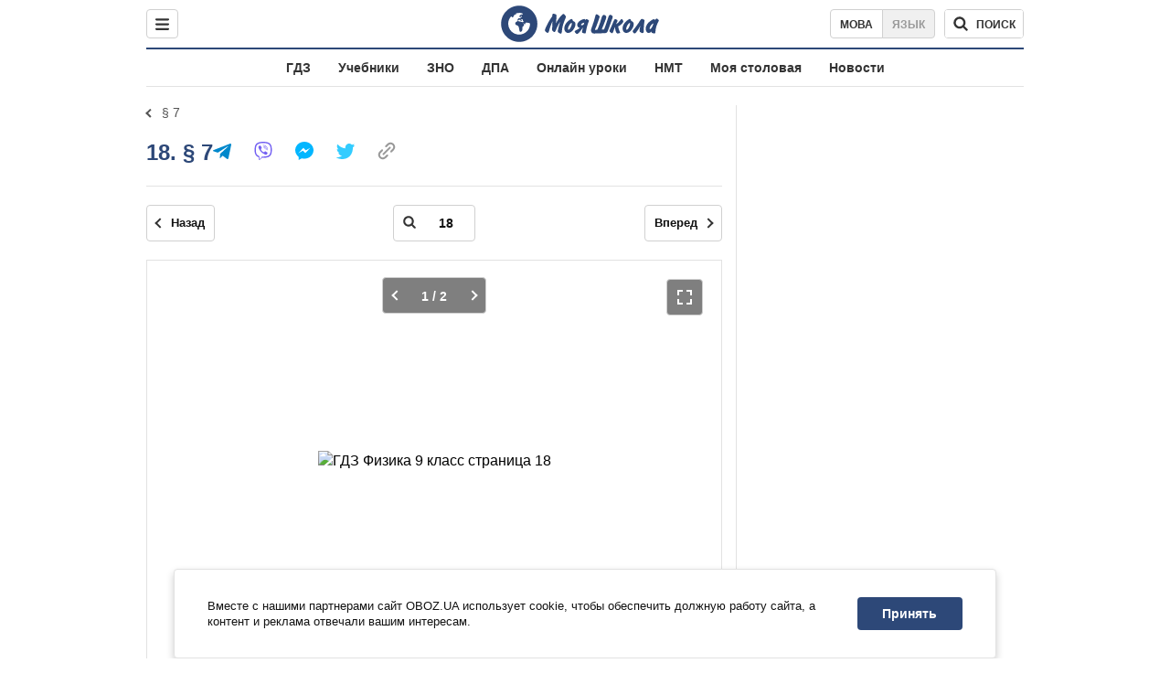

--- FILE ---
content_type: text/html; charset=utf-8
request_url: https://shkola.obozrevatel.com/gdz/9klass/fizika/fizika-9-klass-gendenshtejn/71/18/
body_size: 7836
content:
<!DOCTYPE html><html lang="ru"><head><meta charSet="utf-8"><meta name="viewport" content="width=device-width, initial-scale=1.0, maximum-scale=1"><meta name="theme-color" content="#1C629C"><meta name="apple-itunes-app" content="app-id=431582577"><link rel="dns-prefetch" href="//google-analytics.com"><link rel="dns-prefetch" href="//connect.facebook.net"><link rel="dns-prefetch" href="//securepubads.g.doubleclick.net"><link rel="preconnect" href="//securepubads.g.doubleclick.net"><link rel="dns-prefetch" href="//cm.g.doubleclick.net"><link rel="preconnect" href="//cm.g.doubleclick.net"><link rel="dns-prefetch" href="//gaua.hit.gemius.pl"><link rel="preconnect" href="//gaua.hit.gemius.pl"><link rel="dns-prefetch" href="//www.googletagmanager.com/"><link rel="dns-prefetch" href="//ndc1.obozrevatel.com"><link rel="preconnect" href="//ndc1.obozrevatel.com"><link rel="shortcut icon" href="https://cdn.obozrevatel.com/moyashkola/img/favicons/favicon.ico" type="image/x-icon"><link rel="apple-touch-icon" href="https://cdn.obozrevatel.com/moyashkola/img/favicons/72x72.png"><link rel="apple-touch-icon" sizes="96x96" href="https://cdn.obozrevatel.com/moyashkola/img/favicons/96x96.png"><link rel="apple-touch-icon" sizes="128x128" href="https://cdn.obozrevatel.com/moyashkola/img/favicons/128x128.png"><link rel="apple-touch-icon" sizes="144x144" href="https://cdn.obozrevatel.com/moyashkola/img/favicons/144x144.png"><link rel="apple-touch-icon-precomposed" href="https://cdn.obozrevatel.com/moyashkola/img/favicons/72x72.png"><link rel="apple-touch-icon-precomposed" sizes="96x96" href="https://cdn.obozrevatel.com/moyashkola/img/favicons/96x96.png"><link rel="apple-touch-icon-precomposed" sizes="128x128" href="https://cdn.obozrevatel.com/moyashkola/img/favicons/128x128.png"><link rel="apple-touch-icon-precomposed" sizes="144x144" href="https://cdn.obozrevatel.com/moyashkola/img/favicons/144x144.png"><title>18 - § 7 ⏩ ГДЗ Физика 9 класс И. М. Гельфгат 2015 ⭐ | shkola.obozrevatel</title><meta name="description" content="18 - § 7 ⏩ решебник ГДЗ Физика 9 класс И. М. Гельфгат, Л. А. Кирик, Л. Е. Генденштейн 2015 ⭐ Ответы к учебнику онлайн на телефоне | shkola.obozrevatel&quot;"><meta name="robots" content="noindex"><meta property="og:type" content="book"><meta property="og:title" content="18 - § 7 ⏩ ГДЗ Физика 9 класс И. М. Гельфгат 2015 ⭐ | shkola.obozrevatel"><meta property="og:description" content="18 - § 7 ⏩ решебник ГДЗ Физика 9 класс И. М. Гельфгат, Л. А. Кирик, Л. Е. Генденштейн 2015 ⭐ Ответы к учебнику онлайн на телефоне | shkola.obozrevatel&#039;"><meta property="og:site_name" content="OBOZ.UA"><meta property="og:image" content="https://i.obozrevatel.com/moyashkola/entity/4000/1/29/fizika-9-klass-gendenshteyn.jpg?size=200x300">									<meta property="og:image:type" content="image/jpg"><meta property="og:image:width" content="1200px"><meta property="og:image:height" content="630px"><meta property="og:url" content="https://shkola.obozrevatel.com/gdz/9klass/fizika/fizika-9-klass-gendenshtejn/71/18/"><meta name="twitter:card" content="summary_large_image"><meta name="twitter:title" content="18 - § 7 ⏩ ГДЗ Физика 9 класс И. М. Гельфгат 2015 ⭐ | shkola.obozrevatel"><meta name="twitter:description" content="18 - § 7 ⏩ решебник ГДЗ Физика 9 класс И. М. Гельфгат, Л. А. Кирик, Л. Е. Генденштейн 2015 ⭐ Ответы к учебнику онлайн на телефоне | shkola.obozrevatel&#039;"><meta name="twitter:image" content="https://i.obozrevatel.com/moyashkola/entity/4000/1/29/fizika-9-klass-gendenshteyn.jpg?size=200x300"><meta name="twitter:dnt" content="on"><link rel="canonical" href="https://shkola.obozrevatel.com/gdz/9klass/fizika/fizika-9-klass-gendenshtejn/71/18/"><link rel="alternate" hrefLang="ru" href="https://shkola.obozrevatel.com/gdz/9klass/fizika/fizika-9-klass-gendenshtejn/71/18/"><link rel="alternate" hrefLang="uk" href="https://shkola.obozrevatel.com/ukr/gdz/9klass/fizika/fizika-9-klass-gendenshtejn/71/18/"><script type="application/ld+json">{"@context":"https://schema.org","@type":"BreadcrumbList","itemListElement":[{"@type":"ListItem","position":1,"item":{"@id":"https://shkola.obozrevatel.com/","name":"OBOZ.UA"}},{"@type":"ListItem","position":2,"item":{"@id":"https://shkola.obozrevatel.com/gdz/","name":"✅ ГДЗ ✅"}},{"@type":"ListItem","position":3,"item":{"@id":"https://shkola.obozrevatel.com/gdz/9klass/","name":"⚡ 9 класс ⚡"}},{"@type":"ListItem","position":4,"item":{"@id":"https://shkola.obozrevatel.com/gdz/9klass/fizika/","name":"Физика ✍"}},{"@type":"ListItem","position":5,"item":{"@id":"https://shkola.obozrevatel.com/gdz/9klass/fizika/fizika-9-klass-gendenshtejn/","name":"Физика 9 класс Генденштейн"}},{"@type":"ListItem","position":6,"item":{"@id":"https://shkola.obozrevatel.com/gdz/9klass/fizika/fizika-9-klass-gendenshtejn/voprosyi-i-zadaniya/","name":"Вопросы и задания"}},{"@type":"ListItem","position":7,"item":{"@id":"https://shkola.obozrevatel.com/gdz/9klass/fizika/fizika-9-klass-gendenshtejn/71/","name":"§ 7"}},{"@type":"ListItem","position":8,"item":{"@id":"https://shkola.obozrevatel.com/gdz/9klass/fizika/fizika-9-klass-gendenshtejn/71/18/","name":"18"}}]}</script><script>var _Oboz_Core_language = "ru";var _Oboz_Core_platform = "desktop";var _Oboz_Core_env = "production";</script><script>!function(){var t=function(){document.removeEventListener("touchstart",t,!0),window.notsyFirstTapRegistered=!0};document.addEventListener("touchstart",t,!0)}();</script><link rel="stylesheet" href="https://cdn.obozrevatel.com/moyashkola/commons/index.min.css?v=4142277626"><script async="true" src="https://csm.cxpublic.com/obozrevatel.js"></script><script type="application/ld+json">{"@context":"https://schema.org","@type":"WebSite","url":"https://shkola.obozrevatel.com/","name":"OBOZ.UA","alternateName":"Obozrevatel, OBOZREVATEL SHKOLA","inLanguage":"ru","author":{"@type":"NewsMediaOrganization","name":"OBOZ.UA","legalName":"ТОВ Золота середина","url":"https://shkola.obozrevatel.com/","sameAs":["https://www.facebook.com/obozrevatel","https://m.me/obozrevatel","https://www.instagram.com/obozrevatel.ua","https://www.pinterest.com/obozrevatel","https://x.com/obozrevatel_ua","https://t.me/uaobozrevatel","\"https://www.youtube.com/channel/UC97O_ce8Rm7rE0hjE82joaA\"","https://uk.wikipedia.org/wiki/%D0%9E%D0%B1%D0%BE%D0%B7%D1%80%D0%B5%D0%B2%D0%B0%D1%82%D0%B5%D0%BB%D1%8C"],"foundingDate":"2001-04-01","logo":{"@type":"ImageObject","url":"https://cdn.obozrevatel.com/news/img/icons/logo/Logo_Blue_Flag.svg","width":600,"height":60},"address":{"@type":"PostalAddress","streetAddress":"вул. Деревообробна, 7","addressLocality":"Київ","postalCode":"01013","addressCountry":{"@type":"Country","name":"UA"}},"contactPoint":{"@type":"ContactPoint","email":"info@obozrevatel.com","telephone":"+380 (44) 205-44-60","contactType":"customer support","areaServed":"UA","availableLanguage":["uk-UA","ru-UA","en-UA"]},"alternateName":"Obozrevatel, OBOZREVATEL SHKOLA"},"publisher":{"@type":"NewsMediaOrganization","name":"OBOZ.UA","legalName":"ТОВ Золота середина","url":"https://shkola.obozrevatel.com/","sameAs":["https://www.facebook.com/obozrevatel","https://m.me/obozrevatel","https://www.instagram.com/obozrevatel.ua","https://www.pinterest.com/obozrevatel","https://x.com/obozrevatel_ua","https://t.me/uaobozrevatel","\"https://www.youtube.com/channel/UC97O_ce8Rm7rE0hjE82joaA\"","https://uk.wikipedia.org/wiki/%D0%9E%D0%B1%D0%BE%D0%B7%D1%80%D0%B5%D0%B2%D0%B0%D1%82%D0%B5%D0%BB%D1%8C"],"foundingDate":"2001-04-01","logo":{"@type":"ImageObject","url":"https://cdn.obozrevatel.com/news/img/icons/logo/Logo_Blue_Flag.svg","width":600,"height":60},"address":{"@type":"PostalAddress","streetAddress":"вул. Деревообробна, 7","addressLocality":"Київ","postalCode":"01013","addressCountry":{"@type":"Country","name":"UA"}},"contactPoint":{"@type":"ContactPoint","email":"info@obozrevatel.com","telephone":"+380 (44) 205-44-60","contactType":"customer support","areaServed":"UA","availableLanguage":["uk-UA","ru-UA","en-UA"]},"alternateName":"Obozrevatel, OBOZREVATEL SHKOLA"},"creator":{"@type":"NewsMediaOrganization","name":"OBOZ.UA","legalName":"ТОВ Золота середина","url":"https://shkola.obozrevatel.com/","sameAs":["https://www.facebook.com/obozrevatel","https://m.me/obozrevatel","https://www.instagram.com/obozrevatel.ua","https://www.pinterest.com/obozrevatel","https://x.com/obozrevatel_ua","https://t.me/uaobozrevatel","\"https://www.youtube.com/channel/UC97O_ce8Rm7rE0hjE82joaA\"","https://uk.wikipedia.org/wiki/%D0%9E%D0%B1%D0%BE%D0%B7%D1%80%D0%B5%D0%B2%D0%B0%D1%82%D0%B5%D0%BB%D1%8C"],"foundingDate":"2001-04-01","logo":{"@type":"ImageObject","url":"https://cdn.obozrevatel.com/news/img/icons/logo/Logo_Blue_Flag.svg","width":600,"height":60},"address":{"@type":"PostalAddress","streetAddress":"вул. Деревообробна, 7","addressLocality":"Київ","postalCode":"01013","addressCountry":{"@type":"Country","name":"UA"}},"contactPoint":{"@type":"ContactPoint","email":"info@obozrevatel.com","telephone":"+380 (44) 205-44-60","contactType":"customer support","areaServed":"UA","availableLanguage":["uk-UA","ru-UA","en-UA"]},"alternateName":"Obozrevatel, OBOZREVATEL SHKOLA"},"potentialAction":{"@type":"SearchAction","target":{"@type":"EntryPoint","urlTemplate":"https://shkola.obozrevatel.com/search?q={search_term_string}"},"query-input":{"@type":"PropertyValueSpecification","valueRequired":"http://schema.org/True","valueName":"search_term_string"}}}</script></head><body class=""><noscript><iframe src="https://www.googletagmanager.com/ns.html?id=GTM-5ZV62SC" height="0" width="0" style="display:none;visibility:hidden"></iframe></noscript><img src="https://ndc1.obozrevatel.com/pixel.png?1767696952309" style="visibility: hidden; position: fixed; top: 0; left: 0;"><aside></aside><div class="page"><script>var _Oboz_Core_HeaderDropMenu = {"urlUa":"https://shkola.obozrevatel.com/ukr/gdz/9klass/fizika/fizika-9-klass-gendenshtejn/71/18/","urlRu":"https://shkola.obozrevatel.com/gdz/9klass/fizika/fizika-9-klass-gendenshtejn/71/18/"};var _Oboz_MoyaShkola_pageName = "book-contentpage";var _Oboz_Shkola_analyticsPageData = {"domain":"shkola.obozrevatel.com","language":"ru","platform":"desktop","url":"https://shkola.obozrevatel.com/gdz/9klass/fizika/fizika-9-klass-gendenshtejn/71/18/","entityType":"GDZ","pageType":"book-contentpage","class":9,"discipline":"Физика"};var _Oboz_News_analyticsPageData = {"domain":null,"url":null,"isAdult":false,"newsId":null,"newsTitle":null,"newsType":null,"section":null,"subsection":null,"city":null,"country":null,"tags":[],"themes":[],"persons":[],"authors":[],"importance":null,"publishDate":null,"сommentsReactionNumber":null,"facebookReactionNumber":null,"totalBannerCount":null,"taggedAuthor":[]};var _Oboz_MoyaShkola_pageName = {"pageName":"bookPage","pageType":1};var _Oboz_MoyaShkola_bookPagePageData = {"id":8222,"bookCover":"https://i.obozrevatel.com/moyashkola/entity/4000/1/29/fizika-9-klass-gendenshteyn.jpg","urlUa":"https://shkola.obozrevatel.com/ukr/gdz/9klass/fizika/fizika-9-klass-gendenshtejn/","urlRu":"https://shkola.obozrevatel.com/gdz/9klass/fizika/fizika-9-klass-gendenshtejn/","titleUa":"ГДЗ Фізика 9 клас","titleRu":"ГДЗ Физика 9 класс","authorsUa":"І. М. Гельфгат, Л. А. Кірік, Л. Є. Генденштейн","authorsRu":"И. М. Гельфгат, Л. А. Кирик, Л. Е. Генденштейн","descriptionUa":"","descriptionRu":"","year":2015};</script><header class="header --static"><div class="header_inner"><div class="header_leftCol"><div class="menu"><button class="menu_btn"><svg class="menu_icon --close" width="22" height="22" viewBox="0 0 22 22" fill="none" xmlns="http://www.w3.org/2000/svg"><path fill="#333333" fill-rule="evenodd" clip-rule="evenodd" d="M3.93061 15.9514C3.34483 16.5372 3.34483 17.4869 3.93061 18.0727C4.5164 18.6585 5.46615 18.6585 6.05193 18.0727L11.0017 13.123L15.9514 18.0727C16.5372 18.6585 17.487 18.6585 18.0728 18.0727C18.6586 17.4869 18.6586 16.5372 18.0728 15.9514L13.123 11.0016L18.0727 6.05187C18.6585 5.46608 18.6585 4.51634 18.0727 3.93055C17.487 3.34476 16.5372 3.34476 15.9514 3.93055L11.0017 8.88031L6.05195 3.9306C5.46616 3.34481 4.51642 3.34481 3.93063 3.9306C3.34484 4.51638 3.34484 5.46613 3.93063 6.05192L8.88035 11.0016L3.93061 15.9514Z"></path></svg><svg class="menu_icon" width="20" height="17" viewBox="0 0 20 17" fill="none" xmlns="http://www.w3.org/2000/svg"><path fill="#333333" fill-rule="evenodd" clip-rule="evenodd" d="M0 1.5C0 0.671573 0.671573 0 1.5 0H18.5C19.3284 0 20 0.671573 20 1.5C20 2.32843 19.3284 3 18.5 3H1.5C0.671573 3 0 2.32843 0 1.5ZM0 8.5C0 7.67157 0.671573 7 1.5 7H18.5C19.3284 7 20 7.67157 20 8.5C20 9.32843 19.3284 10 18.5 10H1.5C0.671573 10 0 9.32843 0 8.5ZM1.5 14C0.671573 14 0 14.6716 0 15.5C0 16.3284 0.671573 17 1.5 17H18.5C19.3284 17 20 16.3284 20 15.5C20 14.6716 19.3284 14 18.5 14H1.5Z"></path></svg></button></div></div><div class="header_logoWrap"><a class="logoLink" href="https://shkola.obozrevatel.com/"><img class="logoImg" src="https://cdn.obozrevatel.com/moyashkola/img/shkola_logo.svg" alt=""></a></div><div class="header_rightCol"><nav class="langSwitcher"><a class="langSwitcher_link --ukr" href="https://shkola.obozrevatel.com/ukr/gdz/9klass/fizika/fizika-9-klass-gendenshtejn/71/18/">Мова</a><a class="langSwitcher_link --active" href="https://shkola.obozrevatel.com/gdz/9klass/fizika/fizika-9-klass-gendenshtejn/71/18/">Язык</a></nav><div class="headerSearch"><form class="headerSearch_form"><input type="search" name="search" class="headerSearch_input" autoComplete="off" aria-label="Поиск по Моя Школа" disabled="true"><button class="headerSearch_btn --search" type="submit"><img class="headerSearch_icon" src="https://cdn.obozrevatel.com/moyashkola/img/icons/search-grey-dark.svg" alt=""><span class="headerSearch_btnText">поиск</span></button><button class="headerSearch_btn --close" type="button" aria-label="Закрыть поиск"><img class="headerSearch_icon" src="https://cdn.obozrevatel.com/moyashkola/img/icons/close-rounded-bold-grey-dark.svg" alt=""></button></form></div></div></div></header><nav class="headerMenu"><ul class="headerMenu_list"><li class="headerMenu_item"><a class="headerMenu_link" href="https://shkola.obozrevatel.com/gdz/">ГДЗ</a></li><li class="headerMenu_item"><a class="headerMenu_link" href="https://shkola.obozrevatel.com/books/">Учебники</a></li><li class="headerMenu_item"><a class="headerMenu_link" href="https://shkola.obozrevatel.com/zno/">ЗНО</a></li><li class="headerMenu_item"><a class="headerMenu_link" href="https://shkola.obozrevatel.com/dpa/">ДПА</a></li><li class="headerMenu_item"><a class="headerMenu_link" href="https://shkola.obozrevatel.com/online-lessons/">Онлайн уроки</a></li><li class="headerMenu_item"><a class="headerMenu_link" href="https://shkola.obozrevatel.com/nmt/">НМТ</a></li><li class="headerMenu_item"><a class="headerMenu_link" href="https://shkola.obozrevatel.com/news/moya-stolovaya/">Моя столовая</a></li><li class="headerMenu_item"><a class="headerMenu_link" href="https://shkola.obozrevatel.com/news/">Новости</a></li></ul></nav><div class="sectionRow"><main class="page_leftCol"><nav class="backLink"><a class="backLink_link" href="https://shkola.obozrevatel.com/gdz/9klass/fizika/fizika-9-klass-gendenshtejn/71/">§ 7</a></nav><article class="section"><div class="section_headingWrap --titleXl"><h1 class="section_heading"> <span class="section_titleText">18. § 7</span> </h1><article class="social"><button class="social_btn"><img class="social_icon" src="https://cdn.obozrevatel.com/moyashkola/img/icons/share.svg" alt="" aria-hidden="true"></button><div class="social_body"><ul class="social_list"><li class="social_item"><a href="https://telegram.me/share/url?url=https%3A%2F%2Fshkola.obozrevatel.com%2Fgdz%2F9klass%2Ffizika%2Ffizika-9-klass-gendenshtejn%2F71%2F18%2F&text=18" class="social_link"><img class="social_icon" src="https://cdn.obozrevatel.com/moyashkola/img/icons/telegram.svg" alt="" aria-hidden="true"></a></li><li class="social_item"><a href="viber://forward?text=https://shkola.obozrevatel.com/gdz/9klass/fizika/fizika-9-klass-gendenshtejn/71/18/" class="social_link"><img class="social_icon" src="https://cdn.obozrevatel.com/moyashkola/img/icons/viber.svg" alt="" aria-hidden="true"></a></li><li class="social_item"><a href="fb-messenger://share/?link=https%3A%2F%2Fshkola.obozrevatel.com%2Fgdz%2F9klass%2Ffizika%2Ffizika-9-klass-gendenshtejn%2F71%2F18%2F" class="social_link"><img class="social_icon" src="https://cdn.obozrevatel.com/moyashkola/img/icons/facebook.svg" alt="" aria-hidden="true"></a></li><li class="social_item"><a href="https://twitter.com/intent/tweet?url=https%3A%2F%2Fshkola.obozrevatel.com%2Fgdz%2F9klass%2Ffizika%2Ffizika-9-klass-gendenshtejn%2F71%2F18%2F&text=18" class="social_link"><img class="social_icon" src="https://cdn.obozrevatel.com/moyashkola/img/icons/twitter.svg" alt="" aria-hidden="true"></a></li><li class="social_item"><button data-href="https://shkola.obozrevatel.com/gdz/9klass/fizika/fizika-9-klass-gendenshtejn/71/18/" class="social_link --copy"><textarea>https://shkola.obozrevatel.com/gdz/9klass/fizika/fizika-9-klass-gendenshtejn/71/18/</textarea><img class="social_icon" src="https://cdn.obozrevatel.com/moyashkola/img/icons/link.svg" alt="" aria-hidden="true"></button></li></ul><div class="social_popup"><button class="social_popupBtn"><img class="social_btnIcon --close" src="https://cdn.obozrevatel.com/moyashkola/img/icons/close-rounded-bold-grey-dark.svg" alt=""></button><div class="social_popupHeader"><p class="social_popupTitle">Ваша ссылка скопирована</p></div><div class="social_popupBody"><p class="social_popupUrl">https://shkola.obozrevatel.com/gdz/9klass/fizika/fizika-9-klass-gendenshtejn/71/18/</p><p class="social_popupInfo">Вы можете добавить страницу в закладки - нажмите <span class="social_popupTextBold">ctrl+D</span></p></div></div></div></article></div><div class="section_content"><div class="bookViewer"><div class="bookViewer_bottom"><form class="bookViewer_form"><a class="bookViewer_btn --prev" href="https://shkola.obozrevatel.com/gdz/9klass/fizika/fizika-9-klass-gendenshtejn/71/17/" aria-label="Предыдущая страница">Назад</a><a class="bookViewer_btn --next" href="https://shkola.obozrevatel.com/gdz/9klass/fizika/fizika-9-klass-gendenshtejn/71/19/" aria-label="Следующая страница">Вперед</a><div class="bookViewer_inputWrap --showIcon"><img class="bookViewer_inputIcon" src="https://cdn.obozrevatel.com/moyashkola/img/icons/search-grey-dark.svg" alt=""><input class="bookViewer_input" value="18" type="text" data-id="8222" aria-label="Введите номер страницы"></div></form></div><div class="bookViewer_wrap"><img class="lazyImg bookViewer_img --active" style="min-height: 0px;" alt="ГДЗ Физика 9 класс страница 18" src="https://i.obozrevatel.com/moyashkola/content/4000/82/8222/fizika_9-klass_gendenshtein_5ddf92aaa9671.jpg?size=2000x2000" data-srcset="https://i.obozrevatel.com/moyashkola/content/4000/82/8222/fizika_9-klass_gendenshtein_5ddf92aaa9671.jpg?size=748x748 1500w " srcSet="https://cdn.obozrevatel.com/core/img/lazy1x1.png 100w" sizes="(min-width: 1500px) 100vw 				 				"><img class="lazyImg bookViewer_img" style="min-height: 0px;" alt="ГДЗ Физика 9 класс страница 18" src="https://i.obozrevatel.com/moyashkola/content/4000/82/8222/fizika_9-klass_gendenshtein_5ddf93718e877.jpg?size=2000x2000" data-srcset="https://i.obozrevatel.com/moyashkola/content/4000/82/8222/fizika_9-klass_gendenshtein_5ddf93718e877.jpg?size=748x748 1500w " srcSet="https://cdn.obozrevatel.com/core/img/lazy1x1.png 100w" sizes="(min-width: 1500px) 100vw 				 				"><button class="bookViewer_btn --fullScreen"><img class="bookViewer_btnIconExpand" src="https://cdn.obozrevatel.com/core/img/icons/common/expand.svg" alt="" aria-hidden="true"></button><div class="bookViewer_imgBtnWrap" data-count="0"><button class="bookViewer_imgBtn --prev" aria-label="Предыдущая часть"></button><button class="bookViewer_imgBtn --next" aria-label="Следующая часть"></button><span class="bookViewer_imgCount"><span class="bookViewer_imgCurrent" data-count="0">1</span> / 2</span></div></div><div class="bookViewer_bottom"><form class="bookViewer_form"><a class="bookViewer_btn --prev" href="https://shkola.obozrevatel.com/gdz/9klass/fizika/fizika-9-klass-gendenshtejn/71/17/" aria-label="Предыдущая страница">Назад</a><a class="bookViewer_btn --next" href="https://shkola.obozrevatel.com/gdz/9klass/fizika/fizika-9-klass-gendenshtejn/71/19/" aria-label="Следующая страница">Вперед</a><div class="bookViewer_inputWrap --showIcon"><img class="bookViewer_inputIcon" src="https://cdn.obozrevatel.com/moyashkola/img/icons/search-grey-dark.svg" alt=""><input class="bookViewer_input" value="18" type="text" data-id="8222" aria-label="Введите номер страницы"></div></form><button class="bookViewer_btn --pageList"><img src="https://cdn.obozrevatel.com/moyashkola/img/icons/page-list-grey-dark.svg" alt="">Список всех заданий</button></div><div class="googleDoubleBanner --marginBottom_40"><aside class="googleBanner --headerBiding --size_300x250"><div class="OBZ_ITC_300/OBZ_ITC_300_L"></div></aside><aside class="googleBanner --headerBiding --size_300x250"><div class="OBZ_ITC_300/OBZ_ITC_300_R"></div></aside></div><div class="bookViewer_modal" data-close="true"><button class="bookViewer_btn --close" data-close="true" aria-label="Закрыть"><img class="bookViewer_btnIconClose" src="https://cdn.obozrevatel.com/core/img/icons/common/close-white.svg" alt="" aria-hidden="true"></button><img class="bookViewer_modalImg" src="https://i.obozrevatel.com/moyashkola/content/4000/82/8222/fizika_9-klass_gendenshtein_5ddf92aaa9671.jpg"><div class="bookViewer_zoomWrap"><button class="bookViewer_btn --zoomIn" aria-label="Увеличить">+</button><button class="bookViewer_btn --zoomOut" aria-label="Уменьшить">-</button></div></div><div class="bookPageList --hide"><ol class="bookPageList_list"><li class="bookPageList_page"><a class="bookPageList_link" href="https://shkola.obozrevatel.com/gdz/9klass/fizika/fizika-9-klass-gendenshtejn/71/1/" title="1"><span>1</span></a></li><li class="bookPageList_page"><a class="bookPageList_link" href="https://shkola.obozrevatel.com/gdz/9klass/fizika/fizika-9-klass-gendenshtejn/71/2/" title="2"><span>2</span></a></li><li class="bookPageList_page"><a class="bookPageList_link" href="https://shkola.obozrevatel.com/gdz/9klass/fizika/fizika-9-klass-gendenshtejn/71/3/" title="3"><span>3</span></a></li><li class="bookPageList_page"><a class="bookPageList_link" href="https://shkola.obozrevatel.com/gdz/9klass/fizika/fizika-9-klass-gendenshtejn/71/4/" title="4"><span>4</span></a></li><li class="bookPageList_page"><a class="bookPageList_link" href="https://shkola.obozrevatel.com/gdz/9klass/fizika/fizika-9-klass-gendenshtejn/71/5/" title="5"><span>5</span></a></li><li class="bookPageList_page"><a class="bookPageList_link" href="https://shkola.obozrevatel.com/gdz/9klass/fizika/fizika-9-klass-gendenshtejn/71/6/" title="6"><span>6</span></a></li><li class="bookPageList_page"><a class="bookPageList_link" href="https://shkola.obozrevatel.com/gdz/9klass/fizika/fizika-9-klass-gendenshtejn/71/7/" title="7"><span>7</span></a></li><li class="bookPageList_page"><a class="bookPageList_link" href="https://shkola.obozrevatel.com/gdz/9klass/fizika/fizika-9-klass-gendenshtejn/71/8/" title="8"><span>8</span></a></li><li class="bookPageList_page"><a class="bookPageList_link" href="https://shkola.obozrevatel.com/gdz/9klass/fizika/fizika-9-klass-gendenshtejn/71/9/" title="9"><span>9</span></a></li><li class="bookPageList_page"><a class="bookPageList_link" href="https://shkola.obozrevatel.com/gdz/9klass/fizika/fizika-9-klass-gendenshtejn/71/10/" title="10"><span>10</span></a></li><li class="bookPageList_page"><a class="bookPageList_link" href="https://shkola.obozrevatel.com/gdz/9klass/fizika/fizika-9-klass-gendenshtejn/71/11/" title="11"><span>11</span></a></li><li class="bookPageList_page"><a class="bookPageList_link" href="https://shkola.obozrevatel.com/gdz/9klass/fizika/fizika-9-klass-gendenshtejn/71/12/" title="12"><span>12</span></a></li><li class="bookPageList_page"><a class="bookPageList_link" href="https://shkola.obozrevatel.com/gdz/9klass/fizika/fizika-9-klass-gendenshtejn/71/13/" title="13"><span>13</span></a></li><li class="bookPageList_page"><a class="bookPageList_link" href="https://shkola.obozrevatel.com/gdz/9klass/fizika/fizika-9-klass-gendenshtejn/71/14/" title="14"><span>14</span></a></li><li class="bookPageList_page"><a class="bookPageList_link" href="https://shkola.obozrevatel.com/gdz/9klass/fizika/fizika-9-klass-gendenshtejn/71/15/" title="15"><span>15</span></a></li><li class="bookPageList_page"><a class="bookPageList_link" href="https://shkola.obozrevatel.com/gdz/9klass/fizika/fizika-9-klass-gendenshtejn/71/16/" title="16"><span>16</span></a></li><li class="bookPageList_page"><a class="bookPageList_link" href="https://shkola.obozrevatel.com/gdz/9klass/fizika/fizika-9-klass-gendenshtejn/71/17/" title="17"><span>17</span></a></li><li class="bookPageList_page"><a class="bookPageList_link --active" href="https://shkola.obozrevatel.com/gdz/9klass/fizika/fizika-9-klass-gendenshtejn/71/18/" title="18"><span>18</span></a></li><li class="bookPageList_page"><a class="bookPageList_link" href="https://shkola.obozrevatel.com/gdz/9klass/fizika/fizika-9-klass-gendenshtejn/71/19/" title="19"><span>19</span></a></li><li class="bookPageList_page"><a class="bookPageList_link" href="https://shkola.obozrevatel.com/gdz/9klass/fizika/fizika-9-klass-gendenshtejn/71/20/" title="20"><span>20</span></a></li><li class="bookPageList_page"><a class="bookPageList_link" href="https://shkola.obozrevatel.com/gdz/9klass/fizika/fizika-9-klass-gendenshtejn/71/21/" title="21"><span>21</span></a></li></ol></div></div></div></article><!--noindex--><aside class="section --popular"><div class="section_headingWrap"><h2 class="section_heading"> <span class="section_titleText">Самые популярные книги</span> </h2></div><div class="section_content --threeColumn"><article class="book --coverSm"><div class="bookCover"><a href="https://shkola.obozrevatel.com/books/9klass/biologija/shalamov-2017/" class="bookCover_link"><img class="lazyImg bookCover_img" style="min-height: 150px;" alt="Учебники Биология 9 класс" src="https://cdn.obozrevatel.com/moyashkola/img/book-cover.svg" data-srcset="https://i.obozrevatel.com/moyashkola/entity/2018/9/18/bio0904-1.jpg?size=102x153 1500w " srcSet="https://cdn.obozrevatel.com/core/img/lazy2x3.png 100w" sizes="(min-width: 1500px) 100vw 				 				, (max-width: 999px) 20vw"></a><div class="bookCover_btnWrap"><button class="bookCover_btn">показать обложку</button></div></div><div class="book_info"><h2 class="book_title"><a class="book_link" href="https://shkola.obozrevatel.com/books/9klass/biologija/shalamov-2017/">Учебники Биология 9 класс</a></h2><p class="book_item"><span class="book_itemTitle">Авторы:</span>Р.В. Шаламов, Г.А. Носов, О.А. Литовченко, М.С. Калиберда</p><p class="book_item"><span class="book_itemTitle">Год:</span>2017</p></div></article><article class="book --coverSm"><div class="bookCover"><a href="https://shkola.obozrevatel.com/gdz/5klass/matematika/1144/" class="bookCover_link"><img class="lazyImg bookCover_img" style="min-height: 150px;" alt="ГДЗ Математика 5 класс" src="https://cdn.obozrevatel.com/moyashkola/img/book-cover.svg" data-srcset="https://i.obozrevatel.com/moyashkola/entity/2018/2/19/1144.jpeg?size=102x153 1500w " srcSet="https://cdn.obozrevatel.com/core/img/lazy2x3.png 100w" sizes="(min-width: 1500px) 100vw 				 				, (max-width: 999px) 20vw"></a><div class="bookCover_btnWrap"><button class="bookCover_btn">показать обложку</button></div></div><div class="book_info"><h2 class="book_title"><a class="book_link" href="https://shkola.obozrevatel.com/gdz/5klass/matematika/1144/">ГДЗ Математика 5 класс</a></h2><p class="book_item"><span class="book_itemTitle">Авторы:</span>А. Г. Мерзляк, В. Б. Полонский, М. С. Якир, Ю. М. Рабинович</p><p class="book_item"><span class="book_itemTitle">Год:</span>2013</p><p class="book_item"><span class="book_itemTitle">Описание:</span>Сборник задач и контрольных работ</p></div></article><article class="book --coverSm"><div class="bookCover"><a href="https://shkola.obozrevatel.com/books/9klass/vsemirnaya_istoriya/gisem-20171/" class="bookCover_link"><img class="lazyImg bookCover_img" style="min-height: 150px;" alt="Учебники Всемирная история 9 класс" src="https://cdn.obozrevatel.com/moyashkola/img/book-cover.svg" data-srcset="https://i.obozrevatel.com/moyashkola/entity/2018/9/17/14.jpg?size=102x153 1500w " srcSet="https://cdn.obozrevatel.com/core/img/lazy2x3.png 100w" sizes="(min-width: 1500px) 100vw 				 				, (max-width: 999px) 20vw"></a><div class="bookCover_btnWrap"><button class="bookCover_btn">показать обложку</button></div></div><div class="book_info"><h2 class="book_title"><a class="book_link" href="https://shkola.obozrevatel.com/books/9klass/vsemirnaya_istoriya/gisem-20171/">Учебники Всемирная история 9 класс</a></h2><p class="book_item"><span class="book_itemTitle">Авторы:</span>А.А. Мартынюк, О. А. Гисем</p><p class="book_item"><span class="book_itemTitle">Год:</span>2017</p></div></article><article class="book --coverSm"><div class="bookCover"><a href="https://shkola.obozrevatel.com/gdz/8klass/fizika/baryahtyar-2016/" class="bookCover_link"><img class="lazyImg bookCover_img" style="min-height: 150px;" alt="ГДЗ Физика 8 класс" src="https://cdn.obozrevatel.com/moyashkola/img/book-cover.svg" data-srcset="https://i.obozrevatel.com/moyashkola/entity/2018/5/29/359.jpg?size=102x153 1500w " srcSet="https://cdn.obozrevatel.com/core/img/lazy2x3.png 100w" sizes="(min-width: 1500px) 100vw 				 				, (max-width: 999px) 20vw"></a><div class="bookCover_btnWrap"><button class="bookCover_btn">показать обложку</button></div></div><div class="book_info"><h2 class="book_title"><a class="book_link" href="https://shkola.obozrevatel.com/gdz/8klass/fizika/baryahtyar-2016/">ГДЗ Физика 8 класс</a></h2><p class="book_item"><span class="book_itemTitle">Авторы:</span>В. Г. Барьяхтар, Ф. Я. Божинова, Е. А. Кирюхина, С. А. Довгий</p><p class="book_item"><span class="book_itemTitle">Год:</span>2016</p></div></article><article class="book --coverSm"><div class="bookCover"><a href="https://shkola.obozrevatel.com/ukr/gdz/7klass/fizika/baryahtyar-2015/" class="bookCover_link"><img class="lazyImg bookCover_img" style="min-height: 150px;" alt="ГДЗ Физика 7 класс" src="https://cdn.obozrevatel.com/moyashkola/img/book-cover.svg" data-srcset="https://i.obozrevatel.com/moyashkola/entity/2018/5/23/s54582082medium.jpg?size=102x153 1500w " srcSet="https://cdn.obozrevatel.com/core/img/lazy2x3.png 100w" sizes="(min-width: 1500px) 100vw 				 				, (max-width: 999px) 20vw"></a><div class="bookCover_btnWrap"><button class="bookCover_btn">показать обложку</button></div></div><div class="book_info"><h2 class="book_title"><a class="book_link" href="https://shkola.obozrevatel.com/ukr/gdz/7klass/fizika/baryahtyar-2015/">ГДЗ Физика 7 класс</a></h2><p class="book_item"><span class="book_itemTitle">Авторы:</span>В. Г. Барьяхтар, Ф. Я. Божинова, С. А. Довгий</p><p class="book_item"><span class="book_itemTitle">Год:</span>2015</p></div></article><article class="book --coverSm"><div class="bookCover"><a href="https://shkola.obozrevatel.com/books/11klass/anglijskij/nersisyan-2019/" class="bookCover_link"><img class="lazyImg bookCover_img" style="min-height: 150px;" alt="Учебники Английский язык 11 класс" src="https://cdn.obozrevatel.com/moyashkola/img/book-cover.svg" data-srcset="https://i.obozrevatel.com/moyashkola/entity/2019/11/7/zzzz.jpg?size=102x153 1500w " srcSet="https://cdn.obozrevatel.com/core/img/lazy2x3.png 100w" sizes="(min-width: 1500px) 100vw 				 				, (max-width: 999px) 20vw"></a><div class="bookCover_btnWrap"><button class="bookCover_btn">показать обложку</button></div></div><div class="book_info"><h2 class="book_title"><a class="book_link" href="https://shkola.obozrevatel.com/books/11klass/anglijskij/nersisyan-2019/">Учебники Английский язык 11 класс</a></h2><p class="book_item"><span class="book_itemTitle">Авторы:</span>М.А. Нерсисян, А.О. Пироженко</p><p class="book_item"><span class="book_itemTitle">Год:</span>2019</p><p class="book_item"><span class="book_itemTitle">Описание:</span>Уровень стандарта</p></div></article></div></aside><!--/noindex--></main><aside class="page_rightCol"><aside class="googleBanner --headerBiding --size_vertical"><div class="OBZ_SBR_300c/OBZ_SBR_300c_1"></div></aside><aside class="googleBanner --headerBiding --size_vertical --marginTop_15 --sticky"><div class="OBZ_SBR_300c/OBZ_SBR_300c_1"></div></aside></aside></div><nav class="breadcrumbs" aria-label="Breadcrumb"><ol class="breadcrumbs_list"><li class="breadcrumbs_item"><a href="https://shkola.obozrevatel.com/" class="breadcrumbs_link" title="Главная"><img class="breadcrumbs_icon" src="https://cdn.obozrevatel.com/moyashkola/img/icons/home-blue-brand.svg" aria-hidden="true" alt=""></a></li><li class="breadcrumbs_item"><a href="https://shkola.obozrevatel.com/gdz/" class="breadcrumbs_link" title="ГДЗ">✅ ГДЗ ✅</a></li><li class="breadcrumbs_item"><a href="https://shkola.obozrevatel.com/gdz/9klass/" class="breadcrumbs_link" title="9 класс">⚡ 9 класс ⚡</a></li><li class="breadcrumbs_item"><a href="https://shkola.obozrevatel.com/gdz/9klass/fizika/" class="breadcrumbs_link" title="Физика">Физика ✍</a></li><li class="breadcrumbs_item"><a href="https://shkola.obozrevatel.com/gdz/9klass/fizika/fizika-9-klass-gendenshtejn/" class="breadcrumbs_link" title="Физика 9 класс Генденштейн">Физика 9 класс Генденштейн</a></li><li class="breadcrumbs_item"><a href="https://shkola.obozrevatel.com/gdz/9klass/fizika/fizika-9-klass-gendenshtejn/voprosyi-i-zadaniya/" class="breadcrumbs_link" title="Вопросы и задания">Вопросы и задания</a></li><li class="breadcrumbs_item"><a href="https://shkola.obozrevatel.com/gdz/9klass/fizika/fizika-9-klass-gendenshtejn/71/" class="breadcrumbs_link" title="§ 7">§ 7</a></li><li class="breadcrumbs_item"><span class="breadcrumbs_text --current" aria-current="page">18</span></li></ol></nav><footer class="footer "><nav class="footer_topLine"><div class="footer_topLinelogo"><a href="https://shkola.obozrevatel.com/" class="footer_topLineLogoImg"><img src="https://cdn.obozrevatel.com/moyashkola/img/logo/logo-white.svg" alt="logo"></a><button class="footer_toTop">В начало</button></div><ul class="footer_topLine-list"><li class="footer_topLine-item"><a href="https://www.obozrevatel.com/story/about-company-ru/" class="footer_topLineLink">О компании</a></li><li class="footer_topLine-item"><a href="https://www.obozrevatel.com/story/obozrevatel-team-ru/" class="footer_topLineLink">Команда</a></li><li class="footer_topLine-item"><a href="https://www.obozrevatel.com/copyright.htm" class="footer_topLineLink">Правовая информация</a></li><li class="footer_topLine-item"><a href="https://www.obozrevatel.com/privacypolicy.htm" class="footer_topLineLink">Политика конфиденциальности</a></li><li class="footer_topLine-item"><a href="https://www.obozrevatel.com/adv.htm" class="footer_topLineLink">Реклама на сайте</a></li><li class="footer_topLine-item"><a href="https://www.obozrevatel.com/documents.htm" class="footer_topLineLink">Документы</a></li><li class="footer_topLine-item"><a href="https://www.obozrevatel.com/editorial.htm" class="footer_topLineLink">Редакционная политика</a></li></ul></nav><nav class="footer_content"><nav class="footer_row"><ul class="footer_rowList --headline"><li class="footer_rowItem"><a href="https://www.obozrevatel.com/" class="footer_rowLink">OBOZ.UA</a></li><li class="footer_rowItem"><a href="https://shkola.obozrevatel.com/" class="footer_rowLink">Моя Школа</a></li><li class="footer_rowItem"><a href="https://news.obozrevatel.com/abroad/" class="footer_rowLink">Мир</a></li><li class="footer_rowItem"><a href="https://news.obozrevatel.com/sport/" class="footer_rowLink">Спорт</a></li><li class="footer_rowItem"><a href="https://news.obozrevatel.com/society/" class="footer_rowLink">Общество</a></li><li class="footer_rowItem"><a href="https://www.obozrevatel.com/" class="footer_rowLink">Все новости</a></li><li class="footer_rowItem"><a href="https://shkola.obozrevatel.com/news/" class="footer_rowLink">Новости образования</a></li></ul></nav><nav class="footer_row"><a href="https://shkola.obozrevatel.com/gdz/"><h4 class="footer_row-heading">ГДЗ</h4></a><ul class="footer_rowList"><li class="footer_rowItem"><a href="https://shkola.obozrevatel.com/gdz/1klass/" class="footer_rowLink">1 класс</a></li><li class="footer_rowItem"><a href="https://shkola.obozrevatel.com/gdz/2klass/" class="footer_rowLink">2 класс</a></li><li class="footer_rowItem"><a href="https://shkola.obozrevatel.com/gdz/3klass/" class="footer_rowLink">3 класс</a></li><li class="footer_rowItem"><a href="https://shkola.obozrevatel.com/gdz/4klass/" class="footer_rowLink">4 класс</a></li><li class="footer_rowItem"><a href="https://shkola.obozrevatel.com/gdz/5klass/" class="footer_rowLink">5 класс</a></li><li class="footer_rowItem"><a href="https://shkola.obozrevatel.com/gdz/6klass/" class="footer_rowLink">6 класс</a></li><li class="footer_rowItem"><a href="https://shkola.obozrevatel.com/gdz/7klass/" class="footer_rowLink">7 класс</a></li><li class="footer_rowItem"><a href="https://shkola.obozrevatel.com/gdz/8klass/" class="footer_rowLink">8 класс</a></li><li class="footer_rowItem"><a href="https://shkola.obozrevatel.com/gdz/9klass/" class="footer_rowLink">9 класс</a></li><li class="footer_rowItem"><a href="https://shkola.obozrevatel.com/gdz/10klass/" class="footer_rowLink">10 класс</a></li><li class="footer_rowItem"><a href="https://shkola.obozrevatel.com/gdz/11klass/" class="footer_rowLink">11 класс</a></li></ul></nav><nav class="footer_row"><a href="https://shkola.obozrevatel.com/books/"><h4 class="footer_row-heading">Учебники</h4></a><ul class="footer_rowList"><li class="footer_rowItem"><a href="https://shkola.obozrevatel.com/books/1klass/" class="footer_rowLink">1 класс</a></li><li class="footer_rowItem"><a href="https://shkola.obozrevatel.com/books/2klass/" class="footer_rowLink">2 класс</a></li><li class="footer_rowItem"><a href="https://shkola.obozrevatel.com/books/3klass/" class="footer_rowLink">3 класс</a></li><li class="footer_rowItem"><a href="https://shkola.obozrevatel.com/books/4klass/" class="footer_rowLink">4 класс</a></li><li class="footer_rowItem"><a href="https://shkola.obozrevatel.com/books/5klass/" class="footer_rowLink">5 класс</a></li><li class="footer_rowItem"><a href="https://shkola.obozrevatel.com/books/6klass/" class="footer_rowLink">6 класс</a></li><li class="footer_rowItem"><a href="https://shkola.obozrevatel.com/books/7klass/" class="footer_rowLink">7 класс</a></li><li class="footer_rowItem"><a href="https://shkola.obozrevatel.com/books/8klass/" class="footer_rowLink">8 класс</a></li><li class="footer_rowItem"><a href="https://shkola.obozrevatel.com/books/9klass/" class="footer_rowLink">9 класс</a></li><li class="footer_rowItem"><a href="https://shkola.obozrevatel.com/books/10klass/" class="footer_rowLink">10 класс</a></li><li class="footer_rowItem"><a href="https://shkola.obozrevatel.com/books/11klass/" class="footer_rowLink">11 класс</a></li></ul></nav><nav class="footer_row"><a href="https://shkola.obozrevatel.com/dpa/"><h4 class="footer_row-heading">ДПА</h4></a><ul class="footer_rowList"><li class="footer_rowItem"><a href="https://shkola.obozrevatel.com/dpa/4klass/" class="footer_rowLink">4 класс</a></li><li class="footer_rowItem"><a href="https://shkola.obozrevatel.com/dpa/9klass/" class="footer_rowLink">9 класс</a></li><li class="footer_rowItem"><a href="https://shkola.obozrevatel.com/dpa/11klass/" class="footer_rowLink">11 класс</a></li></ul></nav><nav class="footer_row"><a href="https://shkola.obozrevatel.com/zno/11klass/"><h4 class="footer_row-heading">ЗНО</h4></a><ul class="footer_rowList"><li class="footer_rowItem"><a href="https://shkola.obozrevatel.com/zno/11klass/" class="footer_rowLink">11 класс</a></li></ul></nav><nav class="footer_row"><a href="https://shkola.obozrevatel.com/online-lessons/"><h4 class="footer_row-heading">Онлайн уроки</h4></a><ul class="footer_rowList"><li class="footer_rowItem"><a href="https://shkola.obozrevatel.com/online-lessons/1klass/" class="footer_rowLink">1 класс</a></li><li class="footer_rowItem"><a href="https://shkola.obozrevatel.com/online-lessons/2klass/" class="footer_rowLink">2 класс</a></li><li class="footer_rowItem"><a href="https://shkola.obozrevatel.com/online-lessons/3klass/" class="footer_rowLink">3 класс</a></li><li class="footer_rowItem"><a href="https://shkola.obozrevatel.com/online-lessons/4klass/" class="footer_rowLink">4 класс</a></li><li class="footer_rowItem"><a href="https://shkola.obozrevatel.com/online-lessons/5klass/" class="footer_rowLink">5 класс</a></li><li class="footer_rowItem"><a href="https://shkola.obozrevatel.com/online-lessons/6klass/" class="footer_rowLink">6 класс</a></li><li class="footer_rowItem"><a href="https://shkola.obozrevatel.com/online-lessons/7klass/" class="footer_rowLink">7 класс</a></li><li class="footer_rowItem"><a href="https://shkola.obozrevatel.com/online-lessons/8klass/" class="footer_rowLink">8 класс</a></li><li class="footer_rowItem"><a href="https://shkola.obozrevatel.com/online-lessons/9klass/" class="footer_rowLink">9 класс</a></li><li class="footer_rowItem"><a href="https://shkola.obozrevatel.com/online-lessons/10klass/" class="footer_rowLink">10 класс</a></li><li class="footer_rowItem"><a href="https://shkola.obozrevatel.com/online-lessons/11klass/" class="footer_rowLink">11 класс</a></li></ul></nav></nav></footer></div><aside></aside><script>
						const notsyAssignedVariation = window['notsyAssignedVariation'];
						const delay = notsyAssignedVariation === "B" ? 20 : 10;
						setTimeout(() => {
							const $s = document.createElement('script');
							$s.src = 'https://cdn.obozrevatel.com/moyashkola/commons/index.min.js?v=4142277626';
							$s.async = true;
							$s.charset = 'utf-8';
							document.head.append($s);
						}, delay);
						setTimeout(() => {
							const $s = document.createElement('script');
							$s.src = 'https://cdn.obozrevatel.com/core/libs/lazy-loader-image/index.min.js?v=4142277626';
							$s.async = true;
							$s.charset = 'utf-8';
							document.head.append($s);
						}, 10);
					</script><script>
                    !function(){"use strict";function e(e){var t=!(arguments.length>1&&void 0!==arguments[1])||arguments[1],c=document.createElement("script");c.src=e,t?c.type="module":(c.async=!0,c.type="text/javascript",c.setAttribute("nomodule",""));var n=document.getElementsByTagName("script")[0];n.parentNode.insertBefore(c,n)}!function(t,c){!function(t,c,n){var a,o,r;n.accountId=c,null!==(a=t.marfeel)&&void 0!==a||(t.marfeel={}),null!==(o=(r=t.marfeel).cmd)&&void 0!==o||(r.cmd=[]),t.marfeel.config=n;var i="https://sdk.mrf.io/statics";e("".concat(i,"/marfeel-sdk.js?id=").concat(c),!0),e("".concat(i,"/marfeel-sdk.es5.js?id=").concat(c),!1)}(t,c,arguments.length>2&&void 0!==arguments[2]?arguments[2]:{})}(window,10008,{});
                    }();
                    </script><script>
                    var pp_gemius_identifier = 'Bx1La_uGEMZEdG.YFaLqPHZ3P4O1U_MWL92xpyuk1xH.Y7';
                    function gemius_pending(i) { window[i] = window[i] || function() {var x = window[i+'_pdata'] = window[i+'_pdata'] || []; x[x.length]=arguments;};};
                    gemius_pending('gemius_hit'); gemius_pending('gemius_event'); gemius_pending('gemius_init'); gemius_pending('pp_gemius_hit'); gemius_pending('pp_gemius_event'); gemius_pending('pp_gemius_init');
                    (function(d,t) {try {var gt=d.createElement(t),s=d.getElementsByTagName(t)[0],l='http'+((location.protocol=='https:')?'s':''); gt.setAttribute('async','async');
                    gt.setAttribute('defer','defer'); gt.src=l+'://gaua.hit.gemius.pl/xgemius.js'; s.parentNode.insertBefore(gt,s);} catch (e) {}})(document,'script');
                </script></body></html>

--- FILE ---
content_type: text/javascript;charset=utf-8
request_url: https://id.cxense.com/public/user/id?json=%7B%22identities%22%3A%5B%7B%22type%22%3A%22ckp%22%2C%22id%22%3A%22mk2h4jiueutpbnff%22%7D%2C%7B%22type%22%3A%22lst%22%2C%22id%22%3A%222euht0of6m6j93ouomg5qxqy4o%22%7D%2C%7B%22type%22%3A%22cst%22%2C%22id%22%3A%222euht0of6m6j93ouomg5qxqy4o%22%7D%5D%7D&callback=cXJsonpCB1
body_size: 188
content:
/**/
cXJsonpCB1({"httpStatus":200,"response":{"userId":"cx:3meowxe4s1dits44vbyrnsj52:37weczs7yiy2r","newUser":true}})

--- FILE ---
content_type: text/javascript;charset=utf-8
request_url: https://p1cluster.cxense.com/p1.js
body_size: 100
content:
cX.library.onP1('2euht0of6m6j93ouomg5qxqy4o');
